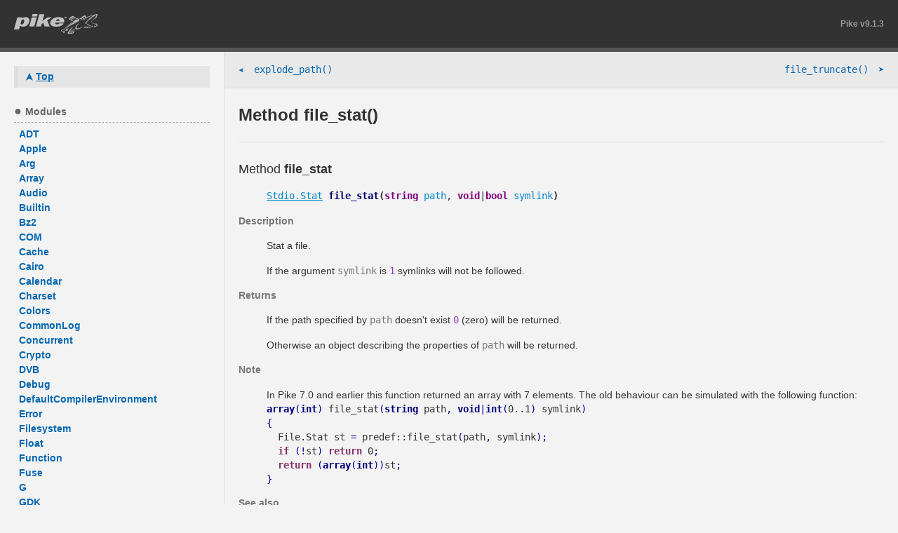

--- FILE ---
content_type: text/html; charset=UTF-8
request_url: http://pike-www.lysator.liu.se/generated/manual/modref/ex/predef_3A_3A/file_stat.html
body_size: 1632
content:
<!doctype html>
<html>
  <head>
    <meta content="width=device-width, initial-scale=1" name="viewport">
    <meta charset="utf-8">
    <title>file_stat() - Pike Reference Manual</title>
    <!-- 221-->
    <link rel='stylesheet' href='../../style.css'>
    <script src='../../site.js'></script>
    <script src='../../constants.js'></script>
    <script>PikeDoc.NO_DYNAMIC = true;</script>
    <style type='text/css'>
svg line { stroke:#343434; stroke-width:2; }
svg text { fill:#343434; }
svg a { fill:#0768b2; text-decoration: underline; }
</style>

  </head>
  <body>
    <header>
      <div class="header">
        <div id="version"><strong data-id="version"></strong></div>
        <button id="burger">
          <span class="bar"></span>
          <span class="bar"></span>
          <span class="bar"></span>
          <span class="bar"></span>
        </button><!-- Hamburger icon -->
        <h1>
          <a href="http://pike.lysator.liu.se/" class="logo">
            <span>Pike programming language</span>
          </a>
        </h1>
      </div>
    </header>
    <div id="page">
      <div class="navbar">
        <nav>
          <div class="inner" id="navbar">
            <a href='../../index.html#'><b class='top head'>Top</b></a>
<script></script>
<noscript>
<div class='sidebar'>
<a href='../../ex/predef_3A_3A/index.html'><b>Symbol index</b></a><br />
</div>
</noscript>

          </div>
        </nav>
      </div>
      <div class="content">
        <div class="navbox">
          <nav>
            <div class="sidebar">
              <a href="../../ex/predef_3A_3A/explode_path.html#explode_path" class="prev"><span>&#10148;</span> explode_path()</a>
              <a href="../../ex/predef_3A_3A/file_truncate.html#file_truncate" class="next">file_truncate() <span>&#10148;</span></a>
            </div>
          </nav>
        </div>
        <div class="contentbox">
          <article>
            <h1>Method file_stat()</h1>
            

<hr />
<dl class='group--doc'>
<dt class='head--type'><span class='homogen--name'><a name='file_stat'></a><span class='homogen--type'>Method
</span><b>file_stat</b></span><br>
</dt>
<dd><p><code><code class='object resolved'><a class='ms reference' href='../predef_3A_3A/Stdio/Stat.html#Stat'>Stdio.Stat</a></code> <b><span class='method'>file_stat</span>(</b><code class='datatype'>string</code> <code class='argument'>path</code>, <code class='datatype'>void</code>|<code class='datatype'>bool</code> <code class='argument'>symlink</code><b>)</b></code></p></dd>

<dt class='head--doc'>Description</dt>
<dd class='body--doc'><p>Stat a file.</p>
<p> If the argument <code class='reference paramref'>symlink</code> is <code class='expr'>1</code> symlinks will not be followed.</p>
</dd>
<dt class='head--doc'>Returns</dt>
<dd class='body--doc'><p>If the path specified by <code class='reference paramref'>path</code> doesn't exist <code class='expr'>0</code> (zero) will
   be returned.</p>
<p>   Otherwise an object describing the properties of <code class='reference paramref'>path</code> will be
   returned.</p>
</dd>
<dt class='head--doc'>Note</dt>
<dd class='body--doc'><p>In Pike 7.0 and earlier this function returned an array with 7 elements.
   The old behaviour can be simulated with the following function:</p>
<pre><code><span class='type'>array</span><span class='delim'>(</span><span class='type'>int</span><span class='delim'>)</span> file_stat<span class='delim'>(</span><span class='type'>string</span> path<span class='delim'>,</span> <span class='type'>void</span><span class='delim'>|</span><span class='type'>int</span><span class='delim'>(</span>0..1<span class='delim'>)</span> symlink<span class='delim'>)</span>
<span class='delim'>{</span>
  File<span class='delim'>.</span>Stat st <span class='delim'>=</span> predef::file_stat<span class='delim'>(</span>path<span class='delim'>,</span> symlink<span class='delim'>)</span><span class='delim'>;</span>
  <span class='lang'>if</span> <span class='delim'>(</span><span class='delim'>!</span>st<span class='delim'>)</span> <span class='lang'>return</span> 0<span class='delim'>;</span>
  <span class='lang'>return</span> <span class='delim'>(</span><span class='type'>array</span><span class='delim'>(</span><span class='type'>int</span><span class='delim'>)</span><span class='delim'>)</span>st<span class='delim'>;</span>
<span class='delim'>}</span>
</code></pre>
</dd>
<dt class='head--doc'>See also</dt>
<dd class='body--doc'><p><a class='ms reference' href='../predef_3A_3A/Stdio/Stat.html#Stat'>Stdio.Stat</a>, <code class='reference unresolved'>Stdio.File-&gt;stat()</code></p>
</dd></dl>

          </article>
        </div>
      </div>
    </div>
    <footer>
      <div id="build-date">Extracted from <strong data-id="version"></strong> as of <strong data-id="date" data-timestamp=""></strong>.</div>
    </footer>
    <script>PikeDoc.current = {"link":"ex/predef_3A_3A/file_stat.html","name":"file_stat"};</script>
<script src='../../ex/predef_3A_3A/index.js'></script>
<script src='../../ex/predef_3A_3A/load_index.js'></script>
    <script>
      // Tell PikeDoc that next actions are from loaded scripts
      PikeDoc.isInline = false;
    </script>
  </body>
</html>


--- FILE ---
content_type: application/x-javascript
request_url: http://pike-www.lysator.liu.se/generated/manual/modref/ex/predef_3A_3A/index.js
body_size: 4544
content:
// Class path predef::
PikeDoc.registerSymbol('predef::', PikeDoc.isInline)
.addChildren('module', [{"link":"ex/predef_3A_3A/__builtin.html#__builtin","modifiers":null,"name":"__builtin"},{"link":"ex/predef_3A_3A/_Charset.html#_Charset","modifiers":null,"name":"_Charset"},{"link":"ex/predef_3A_3A/_Ffmpeg.html#_Ffmpeg","modifiers":null,"name":"_Ffmpeg"},{"link":"ex/predef_3A_3A/_Stdio.html#_Stdio","modifiers":null,"name":"_Stdio"},{"link":"ex/predef_3A_3A/ADT.html#ADT","modifiers":null,"name":"ADT"},{"link":"ex/predef_3A_3A/Apple.html#Apple","modifiers":null,"name":"Apple"},{"link":"ex/predef_3A_3A/Arg.html#Arg","modifiers":null,"name":"Arg"},{"link":"ex/predef_3A_3A/Array.html#Array","modifiers":null,"name":"Array"},{"link":"ex/predef_3A_3A/Audio.html#Audio","modifiers":null,"name":"Audio"},{"link":"ex/predef_3A_3A/Builtin.html#Builtin","modifiers":null,"name":"Builtin"},{"link":"ex/predef_3A_3A/Bz2.html#Bz2","modifiers":null,"name":"Bz2"},{"link":"ex/predef_3A_3A/Cache.html#Cache","modifiers":null,"name":"Cache"},{"link":"ex/predef_3A_3A/Cairo.html#Cairo","modifiers":null,"name":"Cairo"},{"link":"ex/predef_3A_3A/Calendar.html#Calendar","modifiers":null,"name":"Calendar"},{"link":"ex/predef_3A_3A/Charset.html#Charset","modifiers":null,"name":"Charset"},{"link":"ex/predef_3A_3A/Colors.html#Colors","modifiers":null,"name":"Colors"},{"link":"ex/predef_3A_3A/COM.html#COM","modifiers":null,"name":"COM"},{"link":"ex/predef_3A_3A/CommonLog.html#CommonLog","modifiers":null,"name":"CommonLog"},{"link":"ex/predef_3A_3A/Concurrent.html#Concurrent","modifiers":null,"name":"Concurrent"},{"link":"ex/predef_3A_3A/Crypto.html#Crypto","modifiers":null,"name":"Crypto"},{"link":"ex/predef_3A_3A/Debug.html#Debug","modifiers":null,"name":"Debug"},{"link":"ex/predef_3A_3A/DefaultCompilerEnvironment.html#DefaultCompilerEnvironment","modifiers":null,"name":"DefaultCompilerEnvironment"},{"link":"ex/predef_3A_3A/DVB.html#DVB","modifiers":null,"name":"DVB"},{"link":"ex/predef_3A_3A/Error.html#Error","modifiers":null,"name":"Error"},{"link":"ex/predef_3A_3A/Filesystem.html#Filesystem","modifiers":null,"name":"Filesystem"},{"link":"ex/predef_3A_3A/Float.html#Float","modifiers":null,"name":"Float"},{"link":"ex/predef_3A_3A/Function.html#Function","modifiers":null,"name":"Function"},{"link":"ex/predef_3A_3A/Fuse.html#Fuse","modifiers":null,"name":"Fuse"},{"link":"ex/predef_3A_3A/G.html#G","modifiers":null,"name":"G"},{"link":"ex/predef_3A_3A/Gdbm.html#Gdbm","modifiers":null,"name":"Gdbm"},{"link":"ex/predef_3A_3A/GDK.html#GDK","modifiers":null,"name":"GDK"},{"link":"ex/predef_3A_3A/GDK2.html#GDK2","modifiers":null,"name":"GDK2"},{"link":"ex/predef_3A_3A/Geography.html#Geography","modifiers":null,"name":"Geography"},{"link":"ex/predef_3A_3A/Getopt.html#Getopt","modifiers":null,"name":"Getopt"},{"link":"ex/predef_3A_3A/GI.html#GI","modifiers":null,"name":"GI"},{"link":"ex/predef_3A_3A/Git.html#Git","modifiers":null,"name":"Git"},{"link":"ex/predef_3A_3A/GL.html#GL","modifiers":null,"name":"GL"},{"link":"ex/predef_3A_3A/GLSL.html#GLSL","modifiers":null,"name":"GLSL"},{"link":"ex/predef_3A_3A/GLU.html#GLU","modifiers":null,"name":"GLU"},{"link":"ex/predef_3A_3A/GLUE.html#GLUE","modifiers":null,"name":"GLUE"},{"link":"ex/predef_3A_3A/GLUT.html#GLUT","modifiers":null,"name":"GLUT"},{"link":"ex/predef_3A_3A/Gmp.html#Gmp","modifiers":null,"name":"Gmp"},{"link":"ex/predef_3A_3A/Gnome2.html#Gnome2","modifiers":null,"name":"Gnome2"},{"link":"ex/predef_3A_3A/Graphics.html#Graphics","modifiers":null,"name":"Graphics"},{"link":"ex/predef_3A_3A/GSSAPI.html#GSSAPI","modifiers":null,"name":"GSSAPI"},{"link":"ex/predef_3A_3A/GTK.html#GTK","modifiers":null,"name":"GTK"},{"link":"ex/predef_3A_3A/GTK2.html#GTK2","modifiers":null,"name":"GTK2"},{"link":"ex/predef_3A_3A/Gz.html#Gz","modifiers":null,"name":"Gz"},{"link":"ex/predef_3A_3A/HPack.html#HPack","modifiers":null,"name":"HPack"},{"link":"ex/predef_3A_3A/HTTPAccept.html#HTTPAccept","modifiers":null,"name":"HTTPAccept"},{"link":"ex/predef_3A_3A/Image.html#Image","modifiers":null,"name":"Image"},{"link":"ex/predef_3A_3A/Int.html#Int","modifiers":null,"name":"Int"},{"link":"ex/predef_3A_3A/Java.html#Java","modifiers":null,"name":"Java"},{"link":"ex/predef_3A_3A/Kerberos.html#Kerberos","modifiers":null,"name":"Kerberos"},{"link":"ex/predef_3A_3A/Languages.html#Languages","modifiers":null,"name":"Languages"},{"link":"ex/predef_3A_3A/Local.html#Local","modifiers":null,"name":"Local"},{"link":"ex/predef_3A_3A/Locale.html#Locale","modifiers":null,"name":"Locale"},{"link":"ex/predef_3A_3A/Mapping.html#Mapping","modifiers":null,"name":"Mapping"},{"link":"ex/predef_3A_3A/Math.html#Math","modifiers":null,"name":"Math"},{"link":"ex/predef_3A_3A/MIME.html#MIME","modifiers":null,"name":"MIME"},{"link":"ex/predef_3A_3A/MPI.html#MPI","modifiers":null,"name":"MPI"},{"link":"ex/predef_3A_3A/Msql.html#Msql","modifiers":null,"name":"Msql"},{"link":"ex/predef_3A_3A/Multiset.html#Multiset","modifiers":null,"name":"Multiset"},{"link":"ex/predef_3A_3A/Mysql.html#Mysql","modifiers":null,"name":"Mysql"},{"link":"ex/predef_3A_3A/Nettle.html#Nettle","modifiers":null,"name":"Nettle"},{"link":"ex/predef_3A_3A/NetUtils.html#NetUtils","modifiers":null,"name":"NetUtils"},{"link":"ex/predef_3A_3A/Object.html#Object","modifiers":null,"name":"Object"},{"link":"ex/predef_3A_3A/Odbc.html#Odbc","modifiers":null,"name":"Odbc"},{"link":"ex/predef_3A_3A/Oracle.html#Oracle","modifiers":null,"name":"Oracle"},{"link":"ex/predef_3A_3A/Pango.html#Pango","modifiers":null,"name":"Pango"},{"link":"ex/predef_3A_3A/Parser.html#Parser","modifiers":null,"name":"Parser"},{"link":"ex/predef_3A_3A/PDF.html#PDF","modifiers":null,"name":"PDF"},{"link":"ex/predef_3A_3A/Pike.html#Pike","modifiers":null,"name":"Pike"},{"link":"ex/predef_3A_3A/Pipe.html#Pipe","modifiers":null,"name":"Pipe"},{"link":"ex/predef_3A_3A/Postgres.html#Postgres","modifiers":null,"name":"Postgres"},{"link":"ex/predef_3A_3A/Process.html#Process","modifiers":null,"name":"Process"},{"link":"ex/predef_3A_3A/Program.html#Program","modifiers":null,"name":"Program"},{"link":"ex/predef_3A_3A/Protocols.html#Protocols","modifiers":null,"name":"Protocols"},{"link":"ex/predef_3A_3A/Random.html#Random","modifiers":null,"name":"Random"},{"link":"ex/predef_3A_3A/Regexp.html#Regexp","modifiers":null,"name":"Regexp"},{"link":"ex/predef_3A_3A/Remote.html#Remote","modifiers":null,"name":"Remote"},{"link":"ex/predef_3A_3A/SANE.html#SANE","modifiers":null,"name":"SANE"},{"link":"ex/predef_3A_3A/SDL.html#SDL","modifiers":null,"name":"SDL"},{"link":"ex/predef_3A_3A/Search.html#Search","modifiers":null,"name":"Search"},{"link":"ex/predef_3A_3A/Serializer.html#Serializer","modifiers":null,"name":"Serializer"},{"link":"ex/predef_3A_3A/Shuffler.html#Shuffler","modifiers":null,"name":"Shuffler"},{"link":"ex/predef_3A_3A/Sql.html#Sql","modifiers":null,"name":"Sql"},{"link":"ex/predef_3A_3A/SQLite.html#SQLite","modifiers":null,"name":"SQLite"},{"link":"ex/predef_3A_3A/SSL.html#SSL","modifiers":null,"name":"SSL"},{"link":"ex/predef_3A_3A/Standards.html#Standards","modifiers":null,"name":"Standards"},{"link":"ex/predef_3A_3A/Stdio.html#Stdio","modifiers":null,"name":"Stdio"},{"link":"ex/predef_3A_3A/String.html#String","modifiers":null,"name":"String"},{"link":"ex/predef_3A_3A/Sybase.html#Sybase","modifiers":null,"name":"Sybase"},{"link":"ex/predef_3A_3A/System.html#System","modifiers":null,"name":"System"},{"link":"ex/predef_3A_3A/Thread.html#Thread","modifiers":null,"name":"Thread"},{"link":"ex/predef_3A_3A/Tools.html#Tools","modifiers":null,"name":"Tools"},{"link":"ex/predef_3A_3A/Unicode.html#Unicode","modifiers":null,"name":"Unicode"},{"link":"ex/predef_3A_3A/Val.html#Val","modifiers":null,"name":"Val"},{"link":"ex/predef_3A_3A/VCDiff.html#VCDiff","modifiers":null,"name":"VCDiff"},{"link":"ex/predef_3A_3A/Web.html#Web","modifiers":null,"name":"Web"},{"link":"ex/predef_3A_3A/Yabu.html#Yabu","modifiers":null,"name":"Yabu"},{"link":"ex/predef_3A_3A/Yp.html#Yp","modifiers":null,"name":"Yp"}])
.addChildren('class', [{"link":"ex/predef_3A_3A/__dirnode.html#__dirnode","modifiers":null,"name":"__dirnode"},{"link":"ex/predef_3A_3A/__joinnode.html#__joinnode","modifiers":null,"name":"__joinnode"},{"link":"ex/predef_3A_3A/Codec.html#Codec","modifiers":null,"name":"Codec"},{"link":"ex/predef_3A_3A/CompatIterator.html#CompatIterator","modifiers":null,"name":"CompatIterator"},{"link":"ex/predef_3A_3A/CompilationHandler.html#CompilationHandler","modifiers":null,"name":"CompilationHandler"},{"link":"ex/predef_3A_3A/CompilerEnvironment.html#CompilerEnvironment","modifiers":null,"name":"CompilerEnvironment"},{"link":"ex/predef_3A_3A/Decoder.html#Decoder","modifiers":null,"name":"Decoder"},{"link":"ex/predef_3A_3A/Encoder.html#Encoder","modifiers":null,"name":"Encoder"},{"link":"ex/predef_3A_3A/Iterator.html#Iterator","modifiers":null,"name":"Iterator"},{"link":"ex/predef_3A_3A/MasterObject.html#MasterObject","modifiers":null,"name":"MasterObject"},{"link":"ex/predef_3A_3A/mklibpike.html#mklibpike","modifiers":null,"name":"mklibpike"},{"link":"ex/predef_3A_3A/Reporter.html#Reporter","modifiers":null,"name":"Reporter"},{"link":"ex/predef_3A_3A/string_assignment.html#string_assignment","modifiers":null,"name":"string_assignment"}])
.addChildren('enum', [{"link":"ex/predef_3A_3A/bool.html#bool","modifiers":null,"name":"bool"}])
.addChildren('method', [{"link":"ex/predef_3A_3A/__automap__.html#__automap__","modifiers":null,"name":"__automap__"},{"link":"ex/predef_3A_3A/__cast.html#__cast","modifiers":null,"name":"__cast"},{"link":"ex/predef_3A_3A/__dump_program_tables.html#__dump_program_tables","modifiers":null,"name":"__dump_program_tables"},{"link":"ex/predef_3A_3A/__empty_program.html#__empty_program","modifiers":null,"name":"__empty_program"},{"link":"ex/predef_3A_3A/__handle_sprintf_format.html#__handle_sprintf_format","modifiers":null,"name":"__handle_sprintf_format"},{"link":"ex/predef_3A_3A/__parse_pike_type.html#__parse_pike_type","modifiers":null,"name":"__parse_pike_type"},{"link":"ex/predef_3A_3A/_disable_threads.html#_disable_threads","modifiers":null,"name":"_disable_threads"},{"link":"ex/predef_3A_3A/_do_call_outs.html#_do_call_outs","modifiers":null,"name":"_do_call_outs"},{"link":"ex/predef_3A_3A/_exit.html#_exit","modifiers":null,"name":"_exit"},{"link":"ex/predef_3A_3A/_gdb_breakpoint.html#_gdb_breakpoint","modifiers":null,"name":"_gdb_breakpoint"},{"link":"ex/predef_3A_3A/_getenv.html#_getenv","modifiers":null,"name":"_getenv"},{"link":"ex/predef_3A_3A/_putenv.html#_putenv","modifiers":null,"name":"_putenv"},{"link":"ex/predef_3A_3A/_Static_assert.html#_Static_assert","modifiers":null,"name":"_Static_assert"},{"link":"ex/predef_3A_3A/_typeof.html#_typeof","modifiers":null,"name":"_typeof"},{"link":"ex/predef_3A_3A/abs.html#abs","modifiers":null,"name":"abs"},{"link":"ex/predef_3A_3A/access.html#access","modifiers":null,"name":"access"},{"link":"ex/predef_3A_3A/acos.html#acos","modifiers":null,"name":"acos"},{"link":"ex/predef_3A_3A/acosh.html#acosh","modifiers":null,"name":"acosh"},{"link":"ex/predef_3A_3A/add_constant.html#add_constant","modifiers":null,"name":"add_constant"},{"link":"ex/predef_3A_3A/add_include_path.html#add_include_path","modifiers":null,"name":"add_include_path"},{"link":"ex/predef_3A_3A/add_module_path.html#add_module_path","modifiers":null,"name":"add_module_path"},{"link":"ex/predef_3A_3A/add_program_path.html#add_program_path","modifiers":null,"name":"add_program_path"},{"link":"ex/predef_3A_3A/aggregate.html#aggregate","modifiers":null,"name":"aggregate"},{"link":"ex/predef_3A_3A/aggregate_mapping.html#aggregate_mapping","modifiers":null,"name":"aggregate_mapping"},{"link":"ex/predef_3A_3A/aggregate_multiset.html#aggregate_multiset","modifiers":null,"name":"aggregate_multiset"},{"link":"ex/predef_3A_3A/alarm.html#alarm","modifiers":null,"name":"alarm"},{"link":"ex/predef_3A_3A/all_constants.html#all_constants","modifiers":null,"name":"all_constants"},{"link":"ex/predef_3A_3A/allocate.html#allocate","modifiers":null,"name":"allocate"},{"link":"ex/predef_3A_3A/annotations.html#annotations","modifiers":null,"name":"annotations"},{"link":"ex/predef_3A_3A/array_sscanf.html#array_sscanf","modifiers":null,"name":"array_sscanf"},{"link":"ex/predef_3A_3A/arrayp.html#arrayp","modifiers":null,"name":"arrayp"},{"link":"ex/predef_3A_3A/asin.html#asin","modifiers":null,"name":"asin"},{"link":"ex/predef_3A_3A/asinh.html#asinh","modifiers":null,"name":"asinh"},{"link":"ex/predef_3A_3A/atan.html#atan","modifiers":null,"name":"atan"},{"link":"ex/predef_3A_3A/atan2.html#atan2","modifiers":null,"name":"atan2"},{"link":"ex/predef_3A_3A/atanh.html#atanh","modifiers":null,"name":"atanh"},{"link":"ex/predef_3A_3A/atexit.html#atexit","modifiers":null,"name":"atexit"},{"link":"ex/predef_3A_3A/atomic_get_set.html#atomic_get_set","modifiers":null,"name":"atomic_get_set"},{"link":"ex/predef_3A_3A/await.html#await","modifiers":null,"name":"await"},{"link":"ex/predef_3A_3A/backtrace.html#backtrace","modifiers":null,"name":"backtrace"},{"link":"ex/predef_3A_3A/basename.html#basename","modifiers":null,"name":"basename"},{"link":"ex/predef_3A_3A/basetype.html#basetype","modifiers":null,"name":"basetype"},{"link":"ex/predef_3A_3A/call_function.html#call_function","modifiers":null,"name":"call_function"},{"link":"ex/predef_3A_3A/call_out.html#call_out","modifiers":null,"name":"call_out"},{"link":"ex/predef_3A_3A/call_out_info.html#call_out_info","modifiers":null,"name":"call_out_info"},{"link":"ex/predef_3A_3A/callablep.html#callablep","modifiers":null,"name":"callablep"},{"link":"ex/predef_3A_3A/catch.html#catch","modifiers":null,"name":"catch"},{"link":"ex/predef_3A_3A/cd.html#cd","modifiers":null,"name":"cd"},{"link":"ex/predef_3A_3A/ceil.html#ceil","modifiers":null,"name":"ceil"},{"link":"ex/predef_3A_3A/clone_to.html#clone_to","modifiers":null,"name":"clone_to"},{"link":"ex/predef_3A_3A/column.html#column","modifiers":null,"name":"column"},{"link":"ex/predef_3A_3A/combine_path.html#combine_path","modifiers":null,"name":"combine_path"},{"link":"ex/predef_3A_3A/combine_path_amigaos.html#combine_path_amigaos","modifiers":null,"name":"combine_path_amigaos"},{"link":"ex/predef_3A_3A/combine_path_nt.html#combine_path_nt","modifiers":null,"name":"combine_path_nt"},{"link":"ex/predef_3A_3A/combine_path_unix.html#combine_path_unix","modifiers":null,"name":"combine_path_unix"},{"link":"ex/predef_3A_3A/compile.html#compile","modifiers":null,"name":"compile"},{"link":"ex/predef_3A_3A/compile_file.html#compile_file","modifiers":null,"name":"compile_file"},{"link":"ex/predef_3A_3A/compile_string.html#compile_string","modifiers":null,"name":"compile_string"},{"link":"ex/predef_3A_3A/copy_value.html#copy_value","modifiers":null,"name":"copy_value"},{"link":"ex/predef_3A_3A/cos.html#cos","modifiers":null,"name":"cos"},{"link":"ex/predef_3A_3A/cosh.html#cosh","modifiers":null,"name":"cosh"},{"link":"ex/predef_3A_3A/cp.html#cp","modifiers":null,"name":"cp"},{"link":"ex/predef_3A_3A/cpp.html#cpp","modifiers":null,"name":"cpp"},{"link":"ex/predef_3A_3A/crypt.html#crypt","modifiers":null,"name":"crypt"},{"link":"ex/predef_3A_3A/ctime.html#ctime","modifiers":null,"name":"ctime"},{"link":"ex/predef_3A_3A/decode_value.html#decode_value","modifiers":null,"name":"decode_value"},{"link":"ex/predef_3A_3A/delay.html#delay","modifiers":null,"name":"delay"},{"link":"ex/predef_3A_3A/deprecated_typep.html#deprecated_typep","modifiers":null,"name":"deprecated_typep"},{"link":"ex/predef_3A_3A/describe_backtrace.html#describe_backtrace","modifiers":null,"name":"describe_backtrace"},{"link":"ex/predef_3A_3A/describe_error.html#describe_error","modifiers":null,"name":"describe_error"},{"link":"ex/predef_3A_3A/destruct.html#destruct","modifiers":null,"name":"destruct"},{"link":"ex/predef_3A_3A/destructedp.html#destructedp","modifiers":null,"name":"destructedp"},{"link":"ex/predef_3A_3A/dirname.html#dirname","modifiers":null,"name":"dirname"},{"link":"ex/predef_3A_3A/encode_value.html#encode_value","modifiers":null,"name":"encode_value"},{"link":"ex/predef_3A_3A/encode_value_canonic.html#encode_value_canonic","modifiers":null,"name":"encode_value_canonic"},{"link":"ex/predef_3A_3A/enumerate.html#enumerate","modifiers":null,"name":"enumerate"},{"link":"ex/predef_3A_3A/equal.html#equal","modifiers":null,"name":"equal"},{"link":"ex/predef_3A_3A/errno.html#errno","modifiers":null,"name":"errno"},{"link":"ex/predef_3A_3A/error.html#error","modifiers":null,"name":"error"},{"link":"ex/predef_3A_3A/exece.html#exece","modifiers":null,"name":"exece"},{"link":"ex/predef_3A_3A/exit.html#exit","modifiers":null,"name":"exit"},{"link":"ex/predef_3A_3A/exp.html#exp","modifiers":null,"name":"exp"},{"link":"ex/predef_3A_3A/explode_path.html#explode_path","modifiers":null,"name":"explode_path"},{"link":"ex/predef_3A_3A/file_stat.html#file_stat","modifiers":null,"name":"file_stat"},{"link":"ex/predef_3A_3A/file_truncate.html#file_truncate","modifiers":null,"name":"file_truncate"},{"link":"ex/predef_3A_3A/filesystem_stat.html#filesystem_stat","modifiers":null,"name":"filesystem_stat"},{"link":"ex/predef_3A_3A/filter.html#filter","modifiers":null,"name":"filter"},{"link":"ex/predef_3A_3A/find_call_out.html#find_call_out","modifiers":null,"name":"find_call_out"},{"link":"ex/predef_3A_3A/floatp.html#floatp","modifiers":null,"name":"floatp"},{"link":"ex/predef_3A_3A/floor.html#floor","modifiers":null,"name":"floor"},{"link":"ex/predef_3A_3A/foreach.html#foreach","modifiers":null,"name":"foreach"},{"link":"ex/predef_3A_3A/fork.html#fork","modifiers":null,"name":"fork"},{"link":"ex/predef_3A_3A/function_name.html#function_name","modifiers":null,"name":"function_name"},{"link":"ex/predef_3A_3A/function_object.html#function_object","modifiers":null,"name":"function_object"},{"link":"ex/predef_3A_3A/function_program.html#function_program","modifiers":null,"name":"function_program"},{"link":"ex/predef_3A_3A/functionp.html#functionp","modifiers":null,"name":"functionp"},{"link":"ex/predef_3A_3A/gauge.html#gauge","modifiers":null,"name":"gauge"},{"link":"ex/predef_3A_3A/gc.html#gc","modifiers":null,"name":"gc"},{"link":"ex/predef_3A_3A/get_active_compilation_handler.html#get_active_compilation_handler","modifiers":null,"name":"get_active_compilation_handler"},{"link":"ex/predef_3A_3A/get_active_compiler.html#get_active_compiler","modifiers":null,"name":"get_active_compiler"},{"link":"ex/predef_3A_3A/get_active_error_handler.html#get_active_error_handler","modifiers":null,"name":"get_active_error_handler"},{"link":"ex/predef_3A_3A/get_all_groups.html#get_all_groups","modifiers":null,"name":"get_all_groups"},{"link":"ex/predef_3A_3A/get_all_users.html#get_all_users","modifiers":null,"name":"get_all_users"},{"link":"ex/predef_3A_3A/get_backtrace.html#get_backtrace","modifiers":null,"name":"get_backtrace"},{"link":"ex/predef_3A_3A/get_dir.html#get_dir","modifiers":null,"name":"get_dir"},{"link":"ex/predef_3A_3A/get_groups_for_user.html#get_groups_for_user","modifiers":null,"name":"get_groups_for_user"},{"link":"ex/predef_3A_3A/get_iterator.html#get_iterator","modifiers":null,"name":"get_iterator"},{"link":"ex/predef_3A_3A/get_profiling_info.html#get_profiling_info","modifiers":null,"name":"get_profiling_info"},{"link":"ex/predef_3A_3A/get_weak_flag.html#get_weak_flag","modifiers":null,"name":"get_weak_flag"},{"link":"ex/predef_3A_3A/getcwd.html#getcwd","modifiers":null,"name":"getcwd"},{"link":"ex/predef_3A_3A/getenv.html#getenv","modifiers":null,"name":"getenv"},{"link":"ex/predef_3A_3A/getgrgid.html#getgrgid","modifiers":null,"name":"getgrgid"},{"link":"ex/predef_3A_3A/getgrnam.html#getgrnam","modifiers":null,"name":"getgrnam"},{"link":"ex/predef_3A_3A/gethrdtime.html#gethrdtime","modifiers":null,"name":"gethrdtime"},{"link":"ex/predef_3A_3A/gethrtime.html#gethrtime","modifiers":null,"name":"gethrtime"},{"link":"ex/predef_3A_3A/gethrvtime.html#gethrvtime","modifiers":null,"name":"gethrvtime"},{"link":"ex/predef_3A_3A/getpid.html#getpid","modifiers":null,"name":"getpid"},{"link":"ex/predef_3A_3A/getpwnam.html#getpwnam","modifiers":null,"name":"getpwnam"},{"link":"ex/predef_3A_3A/getpwuid.html#getpwuid","modifiers":null,"name":"getpwuid"},{"link":"ex/predef_3A_3A/getxattr.html#getxattr","modifiers":null,"name":"getxattr"},{"link":"ex/predef_3A_3A/glob.html#glob","modifiers":null,"name":"glob"},{"link":"ex/predef_3A_3A/gmtime.html#gmtime","modifiers":null,"name":"gmtime"},{"link":"ex/predef_3A_3A/_has_index.html#_has_index","modifiers":null,"name":"has_index"},{"link":"ex/predef_3A_3A/has_prefix.html#has_prefix","modifiers":null,"name":"has_prefix"},{"link":"ex/predef_3A_3A/has_suffix.html#has_suffix","modifiers":null,"name":"has_suffix"},{"link":"ex/predef_3A_3A/has_value.html#has_value","modifiers":null,"name":"has_value"},{"link":"ex/predef_3A_3A/hash.html#hash","modifiers":null,"name":"hash"},{"link":"ex/predef_3A_3A/hash_7_0.html#hash_7_0","modifiers":null,"name":"hash_7_0"},{"link":"ex/predef_3A_3A/hash_7_4.html#hash_7_4","modifiers":null,"name":"hash_7_4"},{"link":"ex/predef_3A_3A/hash_8_0.html#hash_8_0","modifiers":null,"name":"hash_8_0"},{"link":"ex/predef_3A_3A/hash_value.html#hash_value","modifiers":null,"name":"hash_value"},{"link":"ex/predef_3A_3A/indices.html#indices","modifiers":null,"name":"indices"},{"link":"ex/predef_3A_3A/intp.html#intp","modifiers":null,"name":"intp"},{"link":"ex/predef_3A_3A/is_absolute_path.html#is_absolute_path","modifiers":null,"name":"is_absolute_path"},{"link":"ex/predef_3A_3A/_iterator_index.html#_iterator_index","modifiers":null,"name":"iterator_index"},{"link":"ex/predef_3A_3A/iterator_next.html#iterator_next","modifiers":null,"name":"iterator_next"},{"link":"ex/predef_3A_3A/iterator_prev.html#iterator_prev","modifiers":null,"name":"iterator_prev"},{"link":"ex/predef_3A_3A/iterator_value.html#iterator_value","modifiers":null,"name":"iterator_value"},{"link":"ex/predef_3A_3A/kill.html#kill","modifiers":null,"name":"kill"},{"link":"ex/predef_3A_3A/limit.html#limit","modifiers":null,"name":"limit"},{"link":"ex/predef_3A_3A/listxattr.html#listxattr","modifiers":null,"name":"listxattr"},{"link":"ex/predef_3A_3A/load_module.html#load_module","modifiers":null,"name":"load_module"},{"link":"ex/predef_3A_3A/localtime.html#localtime","modifiers":null,"name":"localtime"},{"link":"ex/predef_3A_3A/log.html#log","modifiers":null,"name":"log"},{"link":"ex/predef_3A_3A/lower_case.html#lower_case","modifiers":null,"name":"lower_case"},{"link":"ex/predef_3A_3A/m_add.html#m_add","modifiers":null,"name":"m_add"},{"link":"ex/predef_3A_3A/m_clear.html#m_clear","modifiers":null,"name":"m_clear"},{"link":"ex/predef_3A_3A/m_delete.html#m_delete","modifiers":null,"name":"m_delete"},{"link":"ex/predef_3A_3A/map.html#map","modifiers":null,"name":"map"},{"link":"ex/predef_3A_3A/mappingp.html#mappingp","modifiers":null,"name":"mappingp"},{"link":"ex/predef_3A_3A/master.html#master","modifiers":null,"name":"master"},{"link":"ex/predef_3A_3A/max.html#max","modifiers":null,"name":"max"},{"link":"ex/predef_3A_3A/min.html#min","modifiers":null,"name":"min"},{"link":"ex/predef_3A_3A/mkdir.html#mkdir","modifiers":null,"name":"mkdir"},{"link":"ex/predef_3A_3A/mkmapping.html#mkmapping","modifiers":null,"name":"mkmapping"},{"link":"ex/predef_3A_3A/mkmultiset.html#mkmultiset","modifiers":null,"name":"mkmultiset"},{"link":"ex/predef_3A_3A/mktime.html#mktime","modifiers":null,"name":"mktime"},{"link":"ex/predef_3A_3A/multisetp.html#multisetp","modifiers":null,"name":"multisetp"},{"link":"ex/predef_3A_3A/mv.html#mv","modifiers":null,"name":"mv"},{"link":"ex/predef_3A_3A/normalize_path.html#normalize_path","modifiers":null,"name":"normalize_path"},{"link":"ex/predef_3A_3A/object_program.html#object_program","modifiers":null,"name":"object_program"},{"link":"ex/predef_3A_3A/object_variablep.html#object_variablep","modifiers":null,"name":"object_variablep"},{"link":"ex/predef_3A_3A/objectp.html#objectp","modifiers":null,"name":"objectp"},{"link":"ex/predef_3A_3A/pow.html#pow","modifiers":null,"name":"pow"},{"link":"ex/predef_3A_3A/programp.html#programp","modifiers":null,"name":"programp"},{"link":"ex/predef_3A_3A/putenv.html#putenv","modifiers":null,"name":"putenv"},{"link":"ex/predef_3A_3A/query_num_arg.html#query_num_arg","modifiers":null,"name":"query_num_arg"},{"link":"ex/predef_3A_3A/random.html#random","modifiers":null,"name":"random"},{"link":"ex/predef_3A_3A/random_seed.html#random_seed","modifiers":null,"name":"random_seed"},{"link":"ex/predef_3A_3A/random_string.html#random_string","modifiers":null,"name":"random_string"},{"link":"ex/predef_3A_3A/remove_call_out.html#remove_call_out","modifiers":null,"name":"remove_call_out"},{"link":"ex/predef_3A_3A/remove_include_path.html#remove_include_path","modifiers":null,"name":"remove_include_path"},{"link":"ex/predef_3A_3A/remove_module_path.html#remove_module_path","modifiers":null,"name":"remove_module_path"},{"link":"ex/predef_3A_3A/remove_program_path.html#remove_program_path","modifiers":null,"name":"remove_program_path"},{"link":"ex/predef_3A_3A/removexattr.html#removexattr","modifiers":null,"name":"removexattr"},{"link":"ex/predef_3A_3A/replace.html#replace","modifiers":null,"name":"replace"},{"link":"ex/predef_3A_3A/replace_master.html#replace_master","modifiers":null,"name":"replace_master"},{"link":"ex/predef_3A_3A/reverse.html#reverse","modifiers":null,"name":"reverse"},{"link":"ex/predef_3A_3A/rm.html#rm","modifiers":null,"name":"rm"},{"link":"ex/predef_3A_3A/round.html#round","modifiers":null,"name":"round"},{"link":"ex/predef_3A_3A/rows.html#rows","modifiers":null,"name":"rows"},{"link":"ex/predef_3A_3A/search.html#search","modifiers":null,"name":"search"},{"link":"ex/predef_3A_3A/set_priority.html#set_priority","modifiers":null,"name":"set_priority"},{"link":"ex/predef_3A_3A/set_weak_flag.html#set_weak_flag","modifiers":null,"name":"set_weak_flag"},{"link":"ex/predef_3A_3A/setxattr.html#setxattr","modifiers":null,"name":"setxattr"},{"link":"ex/predef_3A_3A/sgn.html#sgn","modifiers":null,"name":"sgn"},{"link":"ex/predef_3A_3A/signal.html#signal","modifiers":null,"name":"signal"},{"link":"ex/predef_3A_3A/signame.html#signame","modifiers":null,"name":"signame"},{"link":"ex/predef_3A_3A/signum.html#signum","modifiers":null,"name":"signum"},{"link":"ex/predef_3A_3A/sin.html#sin","modifiers":null,"name":"sin"},{"link":"ex/predef_3A_3A/sinh.html#sinh","modifiers":null,"name":"sinh"},{"link":"ex/predef_3A_3A/sizeof.html#sizeof","modifiers":null,"name":"sizeof"},{"link":"ex/predef_3A_3A/sleep.html#sleep","modifiers":null,"name":"sleep"},{"link":"ex/predef_3A_3A/sort.html#sort","modifiers":null,"name":"sort"},{"link":"ex/predef_3A_3A/sprintf.html#sprintf","modifiers":null,"name":"sprintf"},{"link":"ex/predef_3A_3A/sqrt.html#sqrt","modifiers":null,"name":"sqrt"},{"link":"ex/predef_3A_3A/sscanf.html#sscanf","modifiers":null,"name":"sscanf"},{"link":"ex/predef_3A_3A/strerror.html#strerror","modifiers":null,"name":"strerror"},{"link":"ex/predef_3A_3A/strftime.html#strftime","modifiers":null,"name":"strftime"},{"link":"ex/predef_3A_3A/string_filter_non_unicode.html#string_filter_non_unicode","modifiers":null,"name":"string_filter_non_unicode"},{"link":"ex/predef_3A_3A/string_to_unicode.html#string_to_unicode","modifiers":null,"name":"string_to_unicode"},{"link":"ex/predef_3A_3A/string_to_utf8.html#string_to_utf8","modifiers":null,"name":"string_to_utf8"},{"link":"ex/predef_3A_3A/stringp.html#stringp","modifiers":null,"name":"stringp"},{"link":"ex/predef_3A_3A/strptime.html#strptime","modifiers":null,"name":"strptime"},{"link":"ex/predef_3A_3A/tan.html#tan","modifiers":null,"name":"tan"},{"link":"ex/predef_3A_3A/tanh.html#tanh","modifiers":null,"name":"tanh"},{"link":"ex/predef_3A_3A/this_object.html#this_object","modifiers":null,"name":"this_object"},{"link":"ex/predef_3A_3A/thread_local.html#thread_local","modifiers":null,"name":"thread_local"},{"link":"ex/predef_3A_3A/throw.html#throw","modifiers":null,"name":"throw"},{"link":"ex/predef_3A_3A/time.html#time","modifiers":null,"name":"time"},{"link":"ex/predef_3A_3A/trace.html#trace","modifiers":null,"name":"trace"},{"link":"ex/predef_3A_3A/typeof.html#typeof","modifiers":null,"name":"typeof"},{"link":"ex/predef_3A_3A/typeof_identifier.html#typeof_identifier","modifiers":null,"name":"typeof_identifier"},{"link":"ex/predef_3A_3A/types.html#types","modifiers":null,"name":"types"},{"link":"ex/predef_3A_3A/ualarm.html#ualarm","modifiers":null,"name":"ualarm"},{"link":"ex/predef_3A_3A/undefinedp.html#undefinedp","modifiers":null,"name":"undefinedp"},{"link":"ex/predef_3A_3A/unicode_to_string.html#unicode_to_string","modifiers":null,"name":"unicode_to_string"},{"link":"ex/predef_3A_3A/upper_case.html#upper_case","modifiers":null,"name":"upper_case"},{"link":"ex/predef_3A_3A/utf8_to_string.html#utf8_to_string","modifiers":null,"name":"utf8_to_string"},{"link":"ex/predef_3A_3A/validate_utf8.html#validate_utf8","modifiers":null,"name":"validate_utf8"},{"link":"ex/predef_3A_3A/values.html#values","modifiers":null,"name":"values"},{"link":"ex/predef_3A_3A/version.html#version","modifiers":null,"name":"version"},{"link":"ex/predef_3A_3A/werror.html#werror","modifiers":null,"name":"werror"},{"link":"ex/predef_3A_3A/write.html#write","modifiers":null,"name":"write"},{"link":"ex/predef_3A_3A/yield.html#yield","modifiers":null,"name":"yield"},{"link":"ex/predef_3A_3A/zero_type.html#zero_type","modifiers":null,"name":"zero_type"}])
.addChildren('operator', [{"link":"ex/predef_3A_3A/_backtick_21.html#_backtick_21","modifiers":null,"name":"`!"},{"link":"ex/predef_3A_3A/_backtick_21_eq.html#_backtick_21_eq","modifiers":null,"name":"`!="},{"link":"ex/predef_3A_3A/_backtick_25.html#_backtick_25","modifiers":null,"name":"`%"},{"link":"ex/predef_3A_3A/_backtick_26.html#_backtick_26","modifiers":null,"name":"`&"},{"link":"ex/predef_3A_3A/_backtick_28_29.html#_backtick_28_29","modifiers":null,"name":"`()"},{"link":"ex/predef_3A_3A/_backtick_2A.html#_backtick_2A","modifiers":null,"name":"`*"},{"link":"ex/predef_3A_3A/_backtick_2A_2A.html#_backtick_2A_2A","modifiers":null,"name":"`**"},{"link":"ex/predef_3A_3A/_backtick_add.html#_backtick_add","modifiers":null,"name":"`+"},{"link":"ex/predef_3A_3A/_backtick_2D.html#_backtick_2D","modifiers":null,"name":"`-"},{"link":"ex/predef_3A_3A/_backtick_2D_3E.html#_backtick_2D_3E","modifiers":null,"name":"`->"},{"link":"ex/predef_3A_3A/_backtick_2D_3E_eq.html#_backtick_2D_3E_eq","modifiers":null,"name":"`->="},{"link":"ex/predef_3A_3A/_backtick_2F.html#_backtick_2F","modifiers":null,"name":"`/"},{"link":"ex/predef_3A_3A/_backtick_3C.html#_backtick_3C","modifiers":null,"name":"`<"},{"link":"ex/predef_3A_3A/_backtick_3C_3C.html#_backtick_3C_3C","modifiers":null,"name":"`<<"},{"link":"ex/predef_3A_3A/_backtick_3C_eq.html#_backtick_3C_eq","modifiers":null,"name":"`<="},{"link":"ex/predef_3A_3A/_backtick_eq_eq.html#_backtick_eq_eq","modifiers":null,"name":"`=="},{"link":"ex/predef_3A_3A/_backtick_3E.html#_backtick_3E","modifiers":null,"name":"`>"},{"link":"ex/predef_3A_3A/_backtick_3E_eq.html#_backtick_3E_eq","modifiers":null,"name":"`>="},{"link":"ex/predef_3A_3A/_backtick_3E_3E.html#_backtick_3E_3E","modifiers":null,"name":"`>>"},{"link":"ex/predef_3A_3A/_backtick_5B.._5D.html#_backtick_5B.._5D","modifiers":null,"name":"`[..]"},{"link":"ex/predef_3A_3A/_backtick_5B_5D.html#_backtick_5B_5D","modifiers":null,"name":"`[]"},{"link":"ex/predef_3A_3A/_backtick_5B_5D_eq.html#_backtick_5B_5D_eq","modifiers":null,"name":"`[]="},{"link":"ex/predef_3A_3A/_backtick_5E.html#_backtick_5E","modifiers":null,"name":"`^"},{"link":"ex/predef_3A_3A/_backtick_7C.html#_backtick_7C","modifiers":null,"name":"`|"},{"link":"ex/predef_3A_3A/_backtick_7E.html#_backtick_7E","modifiers":null,"name":"`~"}])
.addChildren('member', [{"link":"ex/predef_3A_3A.html#__null_program","modifiers":null,"name":"__null_program"},{"link":"ex/predef_3A_3A.html#__placeholder_object","modifiers":null,"name":"__placeholder_object"},{"link":"ex/predef_3A_3A.html#_static_modules","modifiers":null,"name":"_static_modules"},{"link":"ex/predef_3A_3A/bool.html#false","modifiers":null,"name":"false"},{"link":"ex/predef_3A_3A.html#sprintf_args","modifiers":null,"name":"sprintf_args"},{"link":"ex/predef_3A_3A.html#sprintf_format","modifiers":null,"name":"sprintf_format"},{"link":"ex/predef_3A_3A.html#sprintf_result","modifiers":null,"name":"sprintf_result"},{"link":"ex/predef_3A_3A.html#strict_sprintf_format","modifiers":null,"name":"strict_sprintf_format"},{"link":"ex/predef_3A_3A.html#this","modifiers":null,"name":"this"},{"link":"ex/predef_3A_3A.html#this_function","modifiers":null,"name":"this_function"},{"link":"ex/predef_3A_3A.html#this_program","modifiers":null,"name":"this_program"},{"link":"ex/predef_3A_3A/bool.html#true","modifiers":null,"name":"true"},{"link":"ex/predef_3A_3A.html#UNDEFINED","modifiers":null,"name":"UNDEFINED"},{"link":"ex/predef_3A_3A.html#utf8_string","modifiers":null,"name":"utf8_string"},{"link":"ex/predef_3A_3A.html#zero","modifiers":null,"name":"zero"}])
.finish();


--- FILE ---
content_type: application/x-javascript
request_url: http://pike-www.lysator.liu.se/generated/manual/modref/constants.js
body_size: 97
content:
PikeDoc.VERSION = 'Pike v9.1.3';
PikeDoc.PUBDATE = '2026-01-16';
PikeDoc.GENERATED = 1768559672;


--- FILE ---
content_type: image/svg+xml
request_url: http://pike-www.lysator.liu.se/generated/manual/modref/images/pike-logo.svg
body_size: 8815
content:
<svg xmlns="http://www.w3.org/2000/svg" height="47.908" width="203.74" viewBox="0 0 203.73994 47.907825"><g fill="#fff"><g stroke-opacity="0" stroke="none" stroke-width=".5"><path d="M17.936 16.415c.238-.875.368-1.576 1.355-2.276a5.347 5.347 0 0 1 2.946-.919c3.86 0 2.596 4.421 2.096 6.259-.346 1.27-.897 2.845-1.721 4.071-.812 1.182-2.094 1.838-3.81 1.838-2.941 0-2.75-2.057-2.32-3.633l1.454-5.34zM8.005 8.098L0 37.513h12.133l2.573-9.455c1.363 1.97 4.067 2.845 7.314 2.845 4.35 0 8.052-1.663 10.8-4.333 2.25-2.189 3.576-5.034 4.255-7.529 1.429-5.253.156-11.381-8.67-11.381-4.166 0-7.848.919-9.873 3.633h-.123l.87-3.195H8.005zM49.289 30.465H37.156l6.087-22.367h12.133l-6.087 22.367zm6.67-24.512H43.827L45.446 0H57.58l-1.62 5.953zM80.777 15.802l6.55 14.664H74.642L71.2 21.493l-3.826 2.801-1.68 6.172H53.56L61.733.438h12.133l-4.407 16.195 3.314-2.495 8.997-6.041h10.54l-11.533 7.705z"/><path d="M102.143 16.633c.438-2.057 2.213-3.852 5.399-3.852 3.432 0 3.959 1.663 3.364 3.852h-8.763zm7.976 5.822c-1.015 1.926-2.761 2.714-5.52 2.714-3.676 0-4.425-1.751-3.586-4.158h20.958l.32-1.182c2.002-7.354-3.061-12.168-13.478-12.168-4.473 0-9.551 1.094-13.381 3.458-3.524 2.145-6.072 5.428-6.895 8.448-.87 3.196.074 6.26 2.86 8.404 2.947 2.232 7.229 2.933 11.826 2.933 7.415 0 14.834-2.495 18.21-7.922l-11.314-.527z"/></g><path d="M124.273 8.018h-.736v2.355h-.686V8.018h-.745v-.582h2.167v.582zM126.403 10.373h-.471l-.716-2.394h-.008v2.394h-.578V7.436h1.074l.514 1.76.54-1.76h1.075v2.938h-.686V7.979h-.018l-.726 2.394z"/><g><path d="M194.783 1.856c-.05-.386-3.471.589-7.848 2.18-1.288.507-9.864 3.751-11.253 4.395.118-.537.184-1.712-.297-3.183-.733-2.241-2.39-2.167-3.99-1.598-2.126.755-3.37 1.739-4.53 2.703a19.54 19.54 0 0 0-2.398 2.397c-1.148.223-2.078.625-2.726 1.013-.733.439-1.638 1.248-1.982 1.91-.128.243-.23.401-.127.435.22.071 2.327-.602 2.586-.673.103-.029.216-.06.33-.09-.868 1.359-2.125 3.422-2.067 3.541.077.162.213-.018.213-.018s1.512-1.701 2.938-3.239c.63.991 1.194 1.72 1.68 2.151.502.445 1.354.961 2.19 1.168.72.179 2.154.193 2.359.144.467-.027.654-.198.61-.308-.044-.11-1.51-.259-2.031-.37-.524-.11-1.196-.353-1.747-.772-.422-.321-.958-.799-1.354-1.631-.182-.375-.413-1.284-.413-1.284s1.24-.277 1.89-.297a6.251 6.251 0 0 1 1.652.185c.287.077.854.412.854.412s-.43.683-.397 1.085c0 .799.28 1.102.843 1.389.578.248 1.166.204 1.63-.237.303.198.513.572.893.784.399.297.826.262 1.079-.02.172-.188.006-.907.006-.907s-.162-.201-.396-.497c-.106-.136-.46-.731-.761-1.22-.452-.73-.61-.98-1.26-1.54-.894-.772-2.196-1.201-4.114-1.275 1.054-.779 2.122-1.417 3.52-1.854 1.312-.411 2.385-.314 2.803.196.419.509.532 1.53.467 2.126-.056.5-.312.912-.37 1.397-.06.486-.102.8.088.919.3.192 2.439-1.122 2.84-1.337.51-.274 2.259-1.046 3.459-1.599 1.859-.857 4.719-2.083 6.348-2.765 1.604-.672 7.91-3.077 8.337-3.305.422-.227.563-.432.446-.511zm-24.507 9.923s.479.48.567.7c-.16.159-.17.13-.326.225-.17-.188-.551-.464-.551-.464l.31-.461zM159.723 9.175c-.145-.289-4.352 1.091-4.737 1.163-.553.104-1.438.039-2.054-.241-.274-.125-4.313-2.312-4.313-2.312s-3.83-2.505-4.266-2.686c-.647-.271-1.306-.43-2.034-.173-1.464.516-3.153 1.659-4.224 2.481-1.972 1.513-3.246 3.665-3.36 4.181-.168.767-.192 1.156.603 1.803 1.322 1.077 6.685 3.667 6.87 3.692.189.025 1.169.175 1.508.089.34-.086.809-.241.825-.462.016-.222-.451-.067-1.117-.406-.732-.373-5.371-3.058-5.645-3.278-.137-.11-.88-.466-.804-1.028.067-.498 1.544-2.133 2.358-2.697 1.572-1.086 2.764-1.532 3.17-1.635.853-.215 1.959.011 2.539.299.58.287 3.717 1.812 4.707 2.285.988.474 3.102 1.387 3.588 1.446.329.04 1.548-.03 2.322-.406.317-.155 2.15-1.088 2.447-1.199.3-.112 1.764-.627 1.617-.916z"/><path d="M141.473 8.716l1.96-.678 6.93 4.909zM139.203 10.184l1.65-1.202 6.8 4.977zM137.593 12.039l1.09-1.308 6.79 4.503zM144.223 30.766c.307.212-4.73 6.173-6.285 8.361-1.604 2.252-4.197 6.021-4.197 6.021s-.254.426.138.544c.392.119 4.147.218 4.147.218s4.503.201 5.133-.176c.629-.376 1.836-3.904 2.047-4.5.21-.597 2.549-7.668 2.553-6.512.004 1.159-.995 6.371-.995 6.371s-.79 3.459-1.001 4.056c-.212.597-.684 2.019-3.28 2.495-2.593.475-8.137.176-10.181.114-2.043-.062-1.326-2.235-1.03-2.781.297-.546 5.16-6.688 6.294-7.893 1.655-1.758 6.349-6.53 6.657-6.318z"/><path d="M140.693 45.338l1.31.03 4.02-10.721zM137.913 45.243l1.45-.004 4.4-10.091zM134.913 45.133l1.6.029 5.53-9.652zM158.543 22.944c.359.561-3.006 2.716-4.887 5.871-.287.58-1.422 2.677-1.334 3.886.088 1.208 1.199 2.449 2.51 2.623 1.313.175 4.595-.728 5.87-1.268 1.276-.541 3.062-1.354 3.462-1.492 2.772-.773 3.414.041 3.414.041s-2.596.622-3.395 1.041c-.798.419-4.938 2.517-6.708 3.11-1.73.579-5.156.943-6.495.375-1.336-.566-1.503-1.646-1.48-2.268.054-2.656 1.259-4.927 2.84-7.091 1.562-2.133 4.339-4.175 4.689-4.373.35-.197 1.113-.752 1.514-.455zM191.893 32.087s-10.09-.235-12.516-.381c-2.427-.146-5.885-.937-6.932-.781-1.047.157-3.102 1.763-3.102 1.763s1.565-.251 1.829-.21c.264.042.774.203.87.432.094.23.268 1.345.268 1.345s2.21-.993 2.94-1.251c.732-.257 1.966-.389 2.267-.066.297.322.063 1.686.105 1.855.043.171.3.324.3.324s.968-.896 1.205-1.102c.237-.205 1.7-1.009 2.287-1.122.588-.113 1.286.218 1.397.515s-.108.859-.108.859.313-.003.46-.09c.148-.084 1.01-.644 1.215-.732.328-.14 1.42-.398 1.906-.482.484-.083 4.62-.336 4.986-.465.367-.129.623-.411.623-.411zM141.663 19.5s-12.443 10.321-12.877 10.756c-.433.436-6.215 6.208-6.92 6.566-.705.36-1.744.405-2.016.475-.272.069-2.407.791-3.163 1.09-.757.301-1.802 1.18-1.944 1.616-.145.434-.084.961.455 1.513.537.552 2.386.845 2.386.845s1.926.599 2.42.98c.495.381.302 1.191.345 1.506s.602 1.804 1.088 2.006c.484.203.79-.164 1.164-.403.375-.24 1.21-2.371 1.21-2.371s.43-1.882.997-2.93c.568-1.049 2.463-2.291 2.463-2.291s-.21 1.391-.006 1.629c.206.237 2.707.039 3.406-.066.697-.104.772-.452.953-1.31.198-.937.31-1.924.47-2.436.145-.46.589-1.036 1.09-1.344.502-.308 2.05-.914 2.05-.914s-2.061-.13-4.943 1.07c-1.277.531-2.318 1.419-3.016 1.813-.697.394-3.228 2.41-3.703 3.254-.474.844-.803 1.833-.996 2.497-.195.665-.381 1.219-.695 1.262-.314.044-.197-.349-.307-.501-.112-.153.1-.605-.064-.962-.162-.357-1.8-1.247-2.94-1.465s-2.24-.556-2.386-.7c-.145-.144-.222-.306-.104-.553s1.309-.838 1.998-1.122c.688-.282 2.347-.883 2.72-.833.376.05.479.168.48.458 0 .289-.134 1.048-.134 1.048s1.782-2.262 2.376-2.92c.594-.656 8.48-7.975 10.843-9.948 2.36-1.974 5.979-4.558 7.15-5.214 1.15-.643 1.974-1.009 1.974-1.009l-1.824-1.092zm-13.13 18.276c.612-.806 2.73-1.668 2.73-1.668s-.352.397-.514 1.833c-.072.641-.205 1.193-.635 1.355-.43.163-1.826.353-1.881.078-.068-.345-.068-1.11.3-1.598z"/><path d="M128.763 39.257l1.05-.123.09-2.102zM191.253 30.041l.453-2.37-1.807 1.905c-2.377-.878-5.476-2.26-5.476-2.26s-4.293-1.915-4.51-2.227c-.171-.247-.02-.647-.02-.647s-1.954.567-2.092.747c-.136.179-.065.451.079.595.145.145 4.772 2.124 5.574 2.428.8.304 7.166 2.278 7.473 2.345.307.068 1.074.235 1.277.184.204-.052.417-.214.279-.469-.185.048-.636-.049-1.23-.231zM202.933 25.506c-.104-.077-.383-.19-.772-.323l-.727-3.202-.821 2.725c-.202-.059-.41-.119-.622-.178l-.684-2.764-.753 2.368c-1.264-.343-2.402-.639-2.758-.743-.888-.258-7.43-2.031-7.904-1.609.718.254 10.299 2.994 13.164 4.514.438.232.7.692.512 1.301-.454 1.074-1.826 1.9-3.888 2.522a3.217 3.217 0 0 1-.48.096l-.428-2.42-1.116 2.416c-.413-.047-.84-.081-1.172.084-.314.157-.484.593-.266 1.1.275.635 2.267.301 2.89.191 1.63-.286 3.554-1.008 4.767-1.912 1.066-.795 1.564-1.544 1.73-2.104.246-.822.205-1.409-.672-2.062zM203.353.74c-.283-.398-.582-.652-1.672-.667-.793-.01-1.771.284-2.578.544-1.573.507-5.225 2.435-7.497 4.142-2.616 1.966-6.862 5.502-8.866 7.458-.953.932-7.76 7.534-8.336 8.12-1.096 1.11-.445 2.248-.24 2.486.207.241 1.748 1.262 1.98 1.312.307.067.758.134.995-.071.208-.179.254-.281-.07-.706-.155-.204-.778-.757-.922-.926-.308-.356-.206-.817-.037-1.004.17-.188 3.222-3.535 4.133-4.413.59-.57 2.667-2.514 4.945-4.526l1.348 1.612-.072-2.728c.36-.311.716-.613 1.069-.911l1 1.656.387-2.795c.363-.292.718-.57 1.047-.817.93-.698 2.605-1.902 4.144-2.965l.927 2.005.299-2.84c.297-.199.576-.384.83-.548l1.033 2.388.21-3.128c1.007-.52 1.767-.696 2.705-.738.462-.02 1.062.464 1.024 1.044-.057.919-2.16 3.624-2.533 4.008-.374.384-5.78 6.205-6.213 6.641-.441.443-4.006 4.345-4.522 5.019-.518.674-.813 1.509-.813 1.509s6.859-6.95 7.572-7.71c.412-.44 2.045-1.995 3.642-3.602l1.512 2.15-.101-3.601c.21-.223.41-.437.599-.644l1.379 3.093-.136-4.573c.813-1.055 2.044-2.779 2.13-3.942.04-.55-.021-.933-.302-1.332zM155.493 12.786l-2.82.258-9.29 5.634 1.9 2.095-5.24 2.702-8.24 6.611-7.83 7.412 4.01-3.042-.25 1.005 1.82-2.269.12 1.054 1.25-2.488.04 1.583 1.3-2.574-.11 1.839 1.74-3.122-.11 2.13 1.78-3.275-.01 2.537 1.72-3.768.15 2.571 1.74-3.7-.14 2.861 1.89-4.245-.11 3.286 1.85-4.16-.34 3.271 2.12-4.229-.28 3.474 2.22-4.4-.14 3.441 2.91-5.372-.53 4.19 2.81-5.201-.31 3.917 2.77-5.627-.02 4.206 2.35-5.592.28 4.563 3.5-7.628-2.3 1.205 1.3-2.983z"/></g></g></svg>

--- FILE ---
content_type: application/x-javascript
request_url: http://pike-www.lysator.liu.se/generated/manual/modref/ex/predef_3A_3A/load_index.js
body_size: 114
content:
// Indirect loader of the symbol index for predef::.

PikeDoc.loadScript("ex/predef_3A_3A/index.js", true, null);
